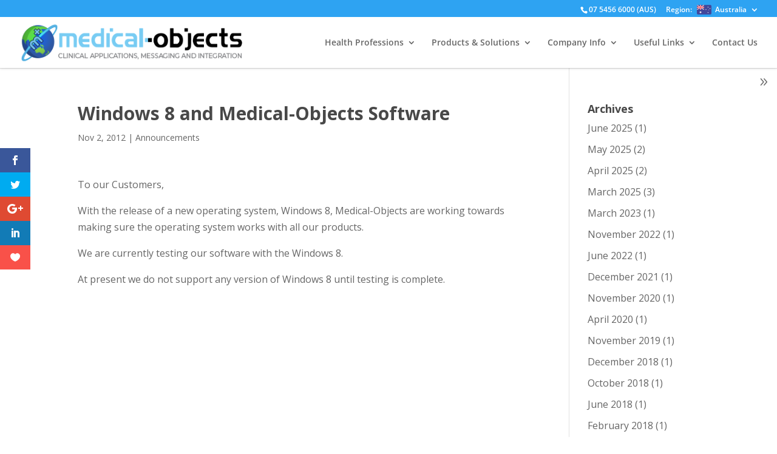

--- FILE ---
content_type: text/html; charset=utf-8
request_url: https://www.google.com/recaptcha/api2/anchor?ar=1&k=6LdiZ3oaAAAAAM1TqC_iKDQXvYY4Hery7upCAfME&co=aHR0cHM6Ly93d3cubWVkaWNhbG9iamVjdHMuY29tOjQ0Mw..&hl=en&v=PoyoqOPhxBO7pBk68S4YbpHZ&size=invisible&anchor-ms=20000&execute-ms=30000&cb=cag94lamn8hh
body_size: 48723
content:
<!DOCTYPE HTML><html dir="ltr" lang="en"><head><meta http-equiv="Content-Type" content="text/html; charset=UTF-8">
<meta http-equiv="X-UA-Compatible" content="IE=edge">
<title>reCAPTCHA</title>
<style type="text/css">
/* cyrillic-ext */
@font-face {
  font-family: 'Roboto';
  font-style: normal;
  font-weight: 400;
  font-stretch: 100%;
  src: url(//fonts.gstatic.com/s/roboto/v48/KFO7CnqEu92Fr1ME7kSn66aGLdTylUAMa3GUBHMdazTgWw.woff2) format('woff2');
  unicode-range: U+0460-052F, U+1C80-1C8A, U+20B4, U+2DE0-2DFF, U+A640-A69F, U+FE2E-FE2F;
}
/* cyrillic */
@font-face {
  font-family: 'Roboto';
  font-style: normal;
  font-weight: 400;
  font-stretch: 100%;
  src: url(//fonts.gstatic.com/s/roboto/v48/KFO7CnqEu92Fr1ME7kSn66aGLdTylUAMa3iUBHMdazTgWw.woff2) format('woff2');
  unicode-range: U+0301, U+0400-045F, U+0490-0491, U+04B0-04B1, U+2116;
}
/* greek-ext */
@font-face {
  font-family: 'Roboto';
  font-style: normal;
  font-weight: 400;
  font-stretch: 100%;
  src: url(//fonts.gstatic.com/s/roboto/v48/KFO7CnqEu92Fr1ME7kSn66aGLdTylUAMa3CUBHMdazTgWw.woff2) format('woff2');
  unicode-range: U+1F00-1FFF;
}
/* greek */
@font-face {
  font-family: 'Roboto';
  font-style: normal;
  font-weight: 400;
  font-stretch: 100%;
  src: url(//fonts.gstatic.com/s/roboto/v48/KFO7CnqEu92Fr1ME7kSn66aGLdTylUAMa3-UBHMdazTgWw.woff2) format('woff2');
  unicode-range: U+0370-0377, U+037A-037F, U+0384-038A, U+038C, U+038E-03A1, U+03A3-03FF;
}
/* math */
@font-face {
  font-family: 'Roboto';
  font-style: normal;
  font-weight: 400;
  font-stretch: 100%;
  src: url(//fonts.gstatic.com/s/roboto/v48/KFO7CnqEu92Fr1ME7kSn66aGLdTylUAMawCUBHMdazTgWw.woff2) format('woff2');
  unicode-range: U+0302-0303, U+0305, U+0307-0308, U+0310, U+0312, U+0315, U+031A, U+0326-0327, U+032C, U+032F-0330, U+0332-0333, U+0338, U+033A, U+0346, U+034D, U+0391-03A1, U+03A3-03A9, U+03B1-03C9, U+03D1, U+03D5-03D6, U+03F0-03F1, U+03F4-03F5, U+2016-2017, U+2034-2038, U+203C, U+2040, U+2043, U+2047, U+2050, U+2057, U+205F, U+2070-2071, U+2074-208E, U+2090-209C, U+20D0-20DC, U+20E1, U+20E5-20EF, U+2100-2112, U+2114-2115, U+2117-2121, U+2123-214F, U+2190, U+2192, U+2194-21AE, U+21B0-21E5, U+21F1-21F2, U+21F4-2211, U+2213-2214, U+2216-22FF, U+2308-230B, U+2310, U+2319, U+231C-2321, U+2336-237A, U+237C, U+2395, U+239B-23B7, U+23D0, U+23DC-23E1, U+2474-2475, U+25AF, U+25B3, U+25B7, U+25BD, U+25C1, U+25CA, U+25CC, U+25FB, U+266D-266F, U+27C0-27FF, U+2900-2AFF, U+2B0E-2B11, U+2B30-2B4C, U+2BFE, U+3030, U+FF5B, U+FF5D, U+1D400-1D7FF, U+1EE00-1EEFF;
}
/* symbols */
@font-face {
  font-family: 'Roboto';
  font-style: normal;
  font-weight: 400;
  font-stretch: 100%;
  src: url(//fonts.gstatic.com/s/roboto/v48/KFO7CnqEu92Fr1ME7kSn66aGLdTylUAMaxKUBHMdazTgWw.woff2) format('woff2');
  unicode-range: U+0001-000C, U+000E-001F, U+007F-009F, U+20DD-20E0, U+20E2-20E4, U+2150-218F, U+2190, U+2192, U+2194-2199, U+21AF, U+21E6-21F0, U+21F3, U+2218-2219, U+2299, U+22C4-22C6, U+2300-243F, U+2440-244A, U+2460-24FF, U+25A0-27BF, U+2800-28FF, U+2921-2922, U+2981, U+29BF, U+29EB, U+2B00-2BFF, U+4DC0-4DFF, U+FFF9-FFFB, U+10140-1018E, U+10190-1019C, U+101A0, U+101D0-101FD, U+102E0-102FB, U+10E60-10E7E, U+1D2C0-1D2D3, U+1D2E0-1D37F, U+1F000-1F0FF, U+1F100-1F1AD, U+1F1E6-1F1FF, U+1F30D-1F30F, U+1F315, U+1F31C, U+1F31E, U+1F320-1F32C, U+1F336, U+1F378, U+1F37D, U+1F382, U+1F393-1F39F, U+1F3A7-1F3A8, U+1F3AC-1F3AF, U+1F3C2, U+1F3C4-1F3C6, U+1F3CA-1F3CE, U+1F3D4-1F3E0, U+1F3ED, U+1F3F1-1F3F3, U+1F3F5-1F3F7, U+1F408, U+1F415, U+1F41F, U+1F426, U+1F43F, U+1F441-1F442, U+1F444, U+1F446-1F449, U+1F44C-1F44E, U+1F453, U+1F46A, U+1F47D, U+1F4A3, U+1F4B0, U+1F4B3, U+1F4B9, U+1F4BB, U+1F4BF, U+1F4C8-1F4CB, U+1F4D6, U+1F4DA, U+1F4DF, U+1F4E3-1F4E6, U+1F4EA-1F4ED, U+1F4F7, U+1F4F9-1F4FB, U+1F4FD-1F4FE, U+1F503, U+1F507-1F50B, U+1F50D, U+1F512-1F513, U+1F53E-1F54A, U+1F54F-1F5FA, U+1F610, U+1F650-1F67F, U+1F687, U+1F68D, U+1F691, U+1F694, U+1F698, U+1F6AD, U+1F6B2, U+1F6B9-1F6BA, U+1F6BC, U+1F6C6-1F6CF, U+1F6D3-1F6D7, U+1F6E0-1F6EA, U+1F6F0-1F6F3, U+1F6F7-1F6FC, U+1F700-1F7FF, U+1F800-1F80B, U+1F810-1F847, U+1F850-1F859, U+1F860-1F887, U+1F890-1F8AD, U+1F8B0-1F8BB, U+1F8C0-1F8C1, U+1F900-1F90B, U+1F93B, U+1F946, U+1F984, U+1F996, U+1F9E9, U+1FA00-1FA6F, U+1FA70-1FA7C, U+1FA80-1FA89, U+1FA8F-1FAC6, U+1FACE-1FADC, U+1FADF-1FAE9, U+1FAF0-1FAF8, U+1FB00-1FBFF;
}
/* vietnamese */
@font-face {
  font-family: 'Roboto';
  font-style: normal;
  font-weight: 400;
  font-stretch: 100%;
  src: url(//fonts.gstatic.com/s/roboto/v48/KFO7CnqEu92Fr1ME7kSn66aGLdTylUAMa3OUBHMdazTgWw.woff2) format('woff2');
  unicode-range: U+0102-0103, U+0110-0111, U+0128-0129, U+0168-0169, U+01A0-01A1, U+01AF-01B0, U+0300-0301, U+0303-0304, U+0308-0309, U+0323, U+0329, U+1EA0-1EF9, U+20AB;
}
/* latin-ext */
@font-face {
  font-family: 'Roboto';
  font-style: normal;
  font-weight: 400;
  font-stretch: 100%;
  src: url(//fonts.gstatic.com/s/roboto/v48/KFO7CnqEu92Fr1ME7kSn66aGLdTylUAMa3KUBHMdazTgWw.woff2) format('woff2');
  unicode-range: U+0100-02BA, U+02BD-02C5, U+02C7-02CC, U+02CE-02D7, U+02DD-02FF, U+0304, U+0308, U+0329, U+1D00-1DBF, U+1E00-1E9F, U+1EF2-1EFF, U+2020, U+20A0-20AB, U+20AD-20C0, U+2113, U+2C60-2C7F, U+A720-A7FF;
}
/* latin */
@font-face {
  font-family: 'Roboto';
  font-style: normal;
  font-weight: 400;
  font-stretch: 100%;
  src: url(//fonts.gstatic.com/s/roboto/v48/KFO7CnqEu92Fr1ME7kSn66aGLdTylUAMa3yUBHMdazQ.woff2) format('woff2');
  unicode-range: U+0000-00FF, U+0131, U+0152-0153, U+02BB-02BC, U+02C6, U+02DA, U+02DC, U+0304, U+0308, U+0329, U+2000-206F, U+20AC, U+2122, U+2191, U+2193, U+2212, U+2215, U+FEFF, U+FFFD;
}
/* cyrillic-ext */
@font-face {
  font-family: 'Roboto';
  font-style: normal;
  font-weight: 500;
  font-stretch: 100%;
  src: url(//fonts.gstatic.com/s/roboto/v48/KFO7CnqEu92Fr1ME7kSn66aGLdTylUAMa3GUBHMdazTgWw.woff2) format('woff2');
  unicode-range: U+0460-052F, U+1C80-1C8A, U+20B4, U+2DE0-2DFF, U+A640-A69F, U+FE2E-FE2F;
}
/* cyrillic */
@font-face {
  font-family: 'Roboto';
  font-style: normal;
  font-weight: 500;
  font-stretch: 100%;
  src: url(//fonts.gstatic.com/s/roboto/v48/KFO7CnqEu92Fr1ME7kSn66aGLdTylUAMa3iUBHMdazTgWw.woff2) format('woff2');
  unicode-range: U+0301, U+0400-045F, U+0490-0491, U+04B0-04B1, U+2116;
}
/* greek-ext */
@font-face {
  font-family: 'Roboto';
  font-style: normal;
  font-weight: 500;
  font-stretch: 100%;
  src: url(//fonts.gstatic.com/s/roboto/v48/KFO7CnqEu92Fr1ME7kSn66aGLdTylUAMa3CUBHMdazTgWw.woff2) format('woff2');
  unicode-range: U+1F00-1FFF;
}
/* greek */
@font-face {
  font-family: 'Roboto';
  font-style: normal;
  font-weight: 500;
  font-stretch: 100%;
  src: url(//fonts.gstatic.com/s/roboto/v48/KFO7CnqEu92Fr1ME7kSn66aGLdTylUAMa3-UBHMdazTgWw.woff2) format('woff2');
  unicode-range: U+0370-0377, U+037A-037F, U+0384-038A, U+038C, U+038E-03A1, U+03A3-03FF;
}
/* math */
@font-face {
  font-family: 'Roboto';
  font-style: normal;
  font-weight: 500;
  font-stretch: 100%;
  src: url(//fonts.gstatic.com/s/roboto/v48/KFO7CnqEu92Fr1ME7kSn66aGLdTylUAMawCUBHMdazTgWw.woff2) format('woff2');
  unicode-range: U+0302-0303, U+0305, U+0307-0308, U+0310, U+0312, U+0315, U+031A, U+0326-0327, U+032C, U+032F-0330, U+0332-0333, U+0338, U+033A, U+0346, U+034D, U+0391-03A1, U+03A3-03A9, U+03B1-03C9, U+03D1, U+03D5-03D6, U+03F0-03F1, U+03F4-03F5, U+2016-2017, U+2034-2038, U+203C, U+2040, U+2043, U+2047, U+2050, U+2057, U+205F, U+2070-2071, U+2074-208E, U+2090-209C, U+20D0-20DC, U+20E1, U+20E5-20EF, U+2100-2112, U+2114-2115, U+2117-2121, U+2123-214F, U+2190, U+2192, U+2194-21AE, U+21B0-21E5, U+21F1-21F2, U+21F4-2211, U+2213-2214, U+2216-22FF, U+2308-230B, U+2310, U+2319, U+231C-2321, U+2336-237A, U+237C, U+2395, U+239B-23B7, U+23D0, U+23DC-23E1, U+2474-2475, U+25AF, U+25B3, U+25B7, U+25BD, U+25C1, U+25CA, U+25CC, U+25FB, U+266D-266F, U+27C0-27FF, U+2900-2AFF, U+2B0E-2B11, U+2B30-2B4C, U+2BFE, U+3030, U+FF5B, U+FF5D, U+1D400-1D7FF, U+1EE00-1EEFF;
}
/* symbols */
@font-face {
  font-family: 'Roboto';
  font-style: normal;
  font-weight: 500;
  font-stretch: 100%;
  src: url(//fonts.gstatic.com/s/roboto/v48/KFO7CnqEu92Fr1ME7kSn66aGLdTylUAMaxKUBHMdazTgWw.woff2) format('woff2');
  unicode-range: U+0001-000C, U+000E-001F, U+007F-009F, U+20DD-20E0, U+20E2-20E4, U+2150-218F, U+2190, U+2192, U+2194-2199, U+21AF, U+21E6-21F0, U+21F3, U+2218-2219, U+2299, U+22C4-22C6, U+2300-243F, U+2440-244A, U+2460-24FF, U+25A0-27BF, U+2800-28FF, U+2921-2922, U+2981, U+29BF, U+29EB, U+2B00-2BFF, U+4DC0-4DFF, U+FFF9-FFFB, U+10140-1018E, U+10190-1019C, U+101A0, U+101D0-101FD, U+102E0-102FB, U+10E60-10E7E, U+1D2C0-1D2D3, U+1D2E0-1D37F, U+1F000-1F0FF, U+1F100-1F1AD, U+1F1E6-1F1FF, U+1F30D-1F30F, U+1F315, U+1F31C, U+1F31E, U+1F320-1F32C, U+1F336, U+1F378, U+1F37D, U+1F382, U+1F393-1F39F, U+1F3A7-1F3A8, U+1F3AC-1F3AF, U+1F3C2, U+1F3C4-1F3C6, U+1F3CA-1F3CE, U+1F3D4-1F3E0, U+1F3ED, U+1F3F1-1F3F3, U+1F3F5-1F3F7, U+1F408, U+1F415, U+1F41F, U+1F426, U+1F43F, U+1F441-1F442, U+1F444, U+1F446-1F449, U+1F44C-1F44E, U+1F453, U+1F46A, U+1F47D, U+1F4A3, U+1F4B0, U+1F4B3, U+1F4B9, U+1F4BB, U+1F4BF, U+1F4C8-1F4CB, U+1F4D6, U+1F4DA, U+1F4DF, U+1F4E3-1F4E6, U+1F4EA-1F4ED, U+1F4F7, U+1F4F9-1F4FB, U+1F4FD-1F4FE, U+1F503, U+1F507-1F50B, U+1F50D, U+1F512-1F513, U+1F53E-1F54A, U+1F54F-1F5FA, U+1F610, U+1F650-1F67F, U+1F687, U+1F68D, U+1F691, U+1F694, U+1F698, U+1F6AD, U+1F6B2, U+1F6B9-1F6BA, U+1F6BC, U+1F6C6-1F6CF, U+1F6D3-1F6D7, U+1F6E0-1F6EA, U+1F6F0-1F6F3, U+1F6F7-1F6FC, U+1F700-1F7FF, U+1F800-1F80B, U+1F810-1F847, U+1F850-1F859, U+1F860-1F887, U+1F890-1F8AD, U+1F8B0-1F8BB, U+1F8C0-1F8C1, U+1F900-1F90B, U+1F93B, U+1F946, U+1F984, U+1F996, U+1F9E9, U+1FA00-1FA6F, U+1FA70-1FA7C, U+1FA80-1FA89, U+1FA8F-1FAC6, U+1FACE-1FADC, U+1FADF-1FAE9, U+1FAF0-1FAF8, U+1FB00-1FBFF;
}
/* vietnamese */
@font-face {
  font-family: 'Roboto';
  font-style: normal;
  font-weight: 500;
  font-stretch: 100%;
  src: url(//fonts.gstatic.com/s/roboto/v48/KFO7CnqEu92Fr1ME7kSn66aGLdTylUAMa3OUBHMdazTgWw.woff2) format('woff2');
  unicode-range: U+0102-0103, U+0110-0111, U+0128-0129, U+0168-0169, U+01A0-01A1, U+01AF-01B0, U+0300-0301, U+0303-0304, U+0308-0309, U+0323, U+0329, U+1EA0-1EF9, U+20AB;
}
/* latin-ext */
@font-face {
  font-family: 'Roboto';
  font-style: normal;
  font-weight: 500;
  font-stretch: 100%;
  src: url(//fonts.gstatic.com/s/roboto/v48/KFO7CnqEu92Fr1ME7kSn66aGLdTylUAMa3KUBHMdazTgWw.woff2) format('woff2');
  unicode-range: U+0100-02BA, U+02BD-02C5, U+02C7-02CC, U+02CE-02D7, U+02DD-02FF, U+0304, U+0308, U+0329, U+1D00-1DBF, U+1E00-1E9F, U+1EF2-1EFF, U+2020, U+20A0-20AB, U+20AD-20C0, U+2113, U+2C60-2C7F, U+A720-A7FF;
}
/* latin */
@font-face {
  font-family: 'Roboto';
  font-style: normal;
  font-weight: 500;
  font-stretch: 100%;
  src: url(//fonts.gstatic.com/s/roboto/v48/KFO7CnqEu92Fr1ME7kSn66aGLdTylUAMa3yUBHMdazQ.woff2) format('woff2');
  unicode-range: U+0000-00FF, U+0131, U+0152-0153, U+02BB-02BC, U+02C6, U+02DA, U+02DC, U+0304, U+0308, U+0329, U+2000-206F, U+20AC, U+2122, U+2191, U+2193, U+2212, U+2215, U+FEFF, U+FFFD;
}
/* cyrillic-ext */
@font-face {
  font-family: 'Roboto';
  font-style: normal;
  font-weight: 900;
  font-stretch: 100%;
  src: url(//fonts.gstatic.com/s/roboto/v48/KFO7CnqEu92Fr1ME7kSn66aGLdTylUAMa3GUBHMdazTgWw.woff2) format('woff2');
  unicode-range: U+0460-052F, U+1C80-1C8A, U+20B4, U+2DE0-2DFF, U+A640-A69F, U+FE2E-FE2F;
}
/* cyrillic */
@font-face {
  font-family: 'Roboto';
  font-style: normal;
  font-weight: 900;
  font-stretch: 100%;
  src: url(//fonts.gstatic.com/s/roboto/v48/KFO7CnqEu92Fr1ME7kSn66aGLdTylUAMa3iUBHMdazTgWw.woff2) format('woff2');
  unicode-range: U+0301, U+0400-045F, U+0490-0491, U+04B0-04B1, U+2116;
}
/* greek-ext */
@font-face {
  font-family: 'Roboto';
  font-style: normal;
  font-weight: 900;
  font-stretch: 100%;
  src: url(//fonts.gstatic.com/s/roboto/v48/KFO7CnqEu92Fr1ME7kSn66aGLdTylUAMa3CUBHMdazTgWw.woff2) format('woff2');
  unicode-range: U+1F00-1FFF;
}
/* greek */
@font-face {
  font-family: 'Roboto';
  font-style: normal;
  font-weight: 900;
  font-stretch: 100%;
  src: url(//fonts.gstatic.com/s/roboto/v48/KFO7CnqEu92Fr1ME7kSn66aGLdTylUAMa3-UBHMdazTgWw.woff2) format('woff2');
  unicode-range: U+0370-0377, U+037A-037F, U+0384-038A, U+038C, U+038E-03A1, U+03A3-03FF;
}
/* math */
@font-face {
  font-family: 'Roboto';
  font-style: normal;
  font-weight: 900;
  font-stretch: 100%;
  src: url(//fonts.gstatic.com/s/roboto/v48/KFO7CnqEu92Fr1ME7kSn66aGLdTylUAMawCUBHMdazTgWw.woff2) format('woff2');
  unicode-range: U+0302-0303, U+0305, U+0307-0308, U+0310, U+0312, U+0315, U+031A, U+0326-0327, U+032C, U+032F-0330, U+0332-0333, U+0338, U+033A, U+0346, U+034D, U+0391-03A1, U+03A3-03A9, U+03B1-03C9, U+03D1, U+03D5-03D6, U+03F0-03F1, U+03F4-03F5, U+2016-2017, U+2034-2038, U+203C, U+2040, U+2043, U+2047, U+2050, U+2057, U+205F, U+2070-2071, U+2074-208E, U+2090-209C, U+20D0-20DC, U+20E1, U+20E5-20EF, U+2100-2112, U+2114-2115, U+2117-2121, U+2123-214F, U+2190, U+2192, U+2194-21AE, U+21B0-21E5, U+21F1-21F2, U+21F4-2211, U+2213-2214, U+2216-22FF, U+2308-230B, U+2310, U+2319, U+231C-2321, U+2336-237A, U+237C, U+2395, U+239B-23B7, U+23D0, U+23DC-23E1, U+2474-2475, U+25AF, U+25B3, U+25B7, U+25BD, U+25C1, U+25CA, U+25CC, U+25FB, U+266D-266F, U+27C0-27FF, U+2900-2AFF, U+2B0E-2B11, U+2B30-2B4C, U+2BFE, U+3030, U+FF5B, U+FF5D, U+1D400-1D7FF, U+1EE00-1EEFF;
}
/* symbols */
@font-face {
  font-family: 'Roboto';
  font-style: normal;
  font-weight: 900;
  font-stretch: 100%;
  src: url(//fonts.gstatic.com/s/roboto/v48/KFO7CnqEu92Fr1ME7kSn66aGLdTylUAMaxKUBHMdazTgWw.woff2) format('woff2');
  unicode-range: U+0001-000C, U+000E-001F, U+007F-009F, U+20DD-20E0, U+20E2-20E4, U+2150-218F, U+2190, U+2192, U+2194-2199, U+21AF, U+21E6-21F0, U+21F3, U+2218-2219, U+2299, U+22C4-22C6, U+2300-243F, U+2440-244A, U+2460-24FF, U+25A0-27BF, U+2800-28FF, U+2921-2922, U+2981, U+29BF, U+29EB, U+2B00-2BFF, U+4DC0-4DFF, U+FFF9-FFFB, U+10140-1018E, U+10190-1019C, U+101A0, U+101D0-101FD, U+102E0-102FB, U+10E60-10E7E, U+1D2C0-1D2D3, U+1D2E0-1D37F, U+1F000-1F0FF, U+1F100-1F1AD, U+1F1E6-1F1FF, U+1F30D-1F30F, U+1F315, U+1F31C, U+1F31E, U+1F320-1F32C, U+1F336, U+1F378, U+1F37D, U+1F382, U+1F393-1F39F, U+1F3A7-1F3A8, U+1F3AC-1F3AF, U+1F3C2, U+1F3C4-1F3C6, U+1F3CA-1F3CE, U+1F3D4-1F3E0, U+1F3ED, U+1F3F1-1F3F3, U+1F3F5-1F3F7, U+1F408, U+1F415, U+1F41F, U+1F426, U+1F43F, U+1F441-1F442, U+1F444, U+1F446-1F449, U+1F44C-1F44E, U+1F453, U+1F46A, U+1F47D, U+1F4A3, U+1F4B0, U+1F4B3, U+1F4B9, U+1F4BB, U+1F4BF, U+1F4C8-1F4CB, U+1F4D6, U+1F4DA, U+1F4DF, U+1F4E3-1F4E6, U+1F4EA-1F4ED, U+1F4F7, U+1F4F9-1F4FB, U+1F4FD-1F4FE, U+1F503, U+1F507-1F50B, U+1F50D, U+1F512-1F513, U+1F53E-1F54A, U+1F54F-1F5FA, U+1F610, U+1F650-1F67F, U+1F687, U+1F68D, U+1F691, U+1F694, U+1F698, U+1F6AD, U+1F6B2, U+1F6B9-1F6BA, U+1F6BC, U+1F6C6-1F6CF, U+1F6D3-1F6D7, U+1F6E0-1F6EA, U+1F6F0-1F6F3, U+1F6F7-1F6FC, U+1F700-1F7FF, U+1F800-1F80B, U+1F810-1F847, U+1F850-1F859, U+1F860-1F887, U+1F890-1F8AD, U+1F8B0-1F8BB, U+1F8C0-1F8C1, U+1F900-1F90B, U+1F93B, U+1F946, U+1F984, U+1F996, U+1F9E9, U+1FA00-1FA6F, U+1FA70-1FA7C, U+1FA80-1FA89, U+1FA8F-1FAC6, U+1FACE-1FADC, U+1FADF-1FAE9, U+1FAF0-1FAF8, U+1FB00-1FBFF;
}
/* vietnamese */
@font-face {
  font-family: 'Roboto';
  font-style: normal;
  font-weight: 900;
  font-stretch: 100%;
  src: url(//fonts.gstatic.com/s/roboto/v48/KFO7CnqEu92Fr1ME7kSn66aGLdTylUAMa3OUBHMdazTgWw.woff2) format('woff2');
  unicode-range: U+0102-0103, U+0110-0111, U+0128-0129, U+0168-0169, U+01A0-01A1, U+01AF-01B0, U+0300-0301, U+0303-0304, U+0308-0309, U+0323, U+0329, U+1EA0-1EF9, U+20AB;
}
/* latin-ext */
@font-face {
  font-family: 'Roboto';
  font-style: normal;
  font-weight: 900;
  font-stretch: 100%;
  src: url(//fonts.gstatic.com/s/roboto/v48/KFO7CnqEu92Fr1ME7kSn66aGLdTylUAMa3KUBHMdazTgWw.woff2) format('woff2');
  unicode-range: U+0100-02BA, U+02BD-02C5, U+02C7-02CC, U+02CE-02D7, U+02DD-02FF, U+0304, U+0308, U+0329, U+1D00-1DBF, U+1E00-1E9F, U+1EF2-1EFF, U+2020, U+20A0-20AB, U+20AD-20C0, U+2113, U+2C60-2C7F, U+A720-A7FF;
}
/* latin */
@font-face {
  font-family: 'Roboto';
  font-style: normal;
  font-weight: 900;
  font-stretch: 100%;
  src: url(//fonts.gstatic.com/s/roboto/v48/KFO7CnqEu92Fr1ME7kSn66aGLdTylUAMa3yUBHMdazQ.woff2) format('woff2');
  unicode-range: U+0000-00FF, U+0131, U+0152-0153, U+02BB-02BC, U+02C6, U+02DA, U+02DC, U+0304, U+0308, U+0329, U+2000-206F, U+20AC, U+2122, U+2191, U+2193, U+2212, U+2215, U+FEFF, U+FFFD;
}

</style>
<link rel="stylesheet" type="text/css" href="https://www.gstatic.com/recaptcha/releases/PoyoqOPhxBO7pBk68S4YbpHZ/styles__ltr.css">
<script nonce="VLNvxIQX_otrHf7n1kYynw" type="text/javascript">window['__recaptcha_api'] = 'https://www.google.com/recaptcha/api2/';</script>
<script type="text/javascript" src="https://www.gstatic.com/recaptcha/releases/PoyoqOPhxBO7pBk68S4YbpHZ/recaptcha__en.js" nonce="VLNvxIQX_otrHf7n1kYynw">
      
    </script></head>
<body><div id="rc-anchor-alert" class="rc-anchor-alert"></div>
<input type="hidden" id="recaptcha-token" value="[base64]">
<script type="text/javascript" nonce="VLNvxIQX_otrHf7n1kYynw">
      recaptcha.anchor.Main.init("[\x22ainput\x22,[\x22bgdata\x22,\x22\x22,\[base64]/[base64]/[base64]/[base64]/[base64]/[base64]/KGcoTywyNTMsTy5PKSxVRyhPLEMpKTpnKE8sMjUzLEMpLE8pKSxsKSksTykpfSxieT1mdW5jdGlvbihDLE8sdSxsKXtmb3IobD0odT1SKEMpLDApO08+MDtPLS0pbD1sPDw4fFooQyk7ZyhDLHUsbCl9LFVHPWZ1bmN0aW9uKEMsTyl7Qy5pLmxlbmd0aD4xMDQ/[base64]/[base64]/[base64]/[base64]/[base64]/[base64]/[base64]\\u003d\x22,\[base64]\x22,\[base64]/CkV8TDMOqWWDDslLCm8Kwwo3ClsK9Z3YzwpXDi8K8wowsw5otw7nDmRbCpsKsw7dnw5Vtw6NQwoZ+DsK1CUTDnsOswrLDtsO5AMKdw7DDg0USfMOpSW/Dr1hMR8KJA8Odw6ZUe2JLwocGwpTCj8OqfX/DrMKSPcOsHMOIw6nCuTJ/aMKlwqpiIHPCtDfCqRrDrcKVwrt+Gm7CgMKgwqzDvhNlYsOSw4rDusKFSE3DocORwr4xGnF1w68Gw7HDicOoCcOWw5zCo8K5w4MWw49VwqUAw6jDh8K3RcOsbETCm8KkblQtAFrCoChQVznCpMKsYsOpwqw8w5Frw5x5w6fCtcKdwptOw6/[base64]/[base64]/DqMO+ScO+woQ9FMKNPWDCjsOQw4PChUHCgShVw5LCmcOOw78ucU1mF8K6PRnCnyXChFUiwoPDk8Onw7HDvRjDtxBlOBVtRsKRwrsdDsOfw61/woxNOcK4wqvDlsO/[base64]/JsOiw7PDolF8bABAw47DusK9wrPDq3jDkmzDk3HCm3rCgznDr3Q/wpIRRg/CgMKuw7nCoMOwwrFZGR7CvcK8wonDvm9pCMK0w4bCl2dWwpdnBFJxwqc/[base64]/w55KwooMw5vCoh3DlGNERV5mF8KMwqU/T8O/w4LDs2DDrMOnw5NIesO/dnPCvsKbLRwwCiMOwqB2wrVddWXDncOHJ37DrMKFcwQEwr0wKcOswrjDlQTCm2TDiiPCqcOcw5rCkMOHacODbE3DsS1Vw4ZMbMKhw7gww7EWD8OCAj7DjsKRZsOYw4zDqsK7fVIZE8OhwofDgWguwr/[base64]/[base64]/CiBDCpsOxwpbDt1TCrwgdJ2vDvAYZIMKVwqfCtD3Dp8OAHg7CiTFmDXF0c8KLQWXCl8Obwp5EwpcOw55+PMKGwqrDr8ODwoTDum7Cl20HDsKCOMOTL3fCo8OFRQ0NUsOfdk92Fx/DpsOdwpXDr1/DrcKnw4ciw6U1w6ALwpk9Y3bCisOzKsKyKcOWPMKpTsKhwrUIw5x8Whk7Y2caw7/CnGDDomp5wqfChcOLQAgvACXDi8K+HAlXEcKzAirCgcK7NTwDwoBRwrvCvsOubEPDmCrDscKmw7fCp8O8EUrCsn/CvzzDhcOxJwHDnB8Feg/CmzERw7rDocOrXwrDgD0lwoDCp8Ktw4XCtsKRSVdlfgs2B8KkwpdzfcOeBGE7w5I/[base64]/[base64]/w4fDhMOMGH85w6HDk1DDvcK9w4XDqB3CnGQmw7p/wpgdCMKEwp7DoFYnw5DDnnjDgsKLKMOqw606N8K2XiR4V8K5w4Jqwp3Dvz3DoMOIw6XDt8KRwownw6fDhAvDgMKcbMO2wpbCs8OWw4fCiTbCnUxsdE/[base64]/DlcKFHGDDozTCnh4hZcKdw5nCrijCg0vCkxDDqhLDimTDpUd1AWbDnMKUC8OUw57DhMOadns9wo3DlMOEwpoqVRgKbMKJwoJUKsO+w7V0w7/Cg8K8W14NwqPDvAlQw6bDv31Two0VwrFNdn/ChcO8w7rCp8KhQyrDoH3ChcKSNcOewqtJeD7Do3/DoFIBF8O3w4dSTMObHwrDgwHDrDcSw6xuKknClcKswrE0wq7DkE3DjDpVOF5lNMOhBjFfw6o4F8Ocw4g/wpVpDk01w7QAw5jDnMO/M8OZwrbCoxTDl2MAQFvDscKMei5Lw7fCqibCgMKhw4MJbRvDhcOwLE/CmsOXOlQNXcK2d8O8w4Bua0nDs8Oww5rDoC3DqsObMcKAdsKDfcO+cAMnE8K1wovDsUp0wrUwHBLDnUzDtBjCisOfIygkw6/DpcOCwpzCoMOHw78Wwqgsw5svw5l2wqw6wrvDisKvwrA1wohCVGrCm8Kxwrgbwq93w7hGP8KxKMK+w6XDisO5w6MhN1zDrcOzw7zCh1LDvcK8w4jCj8OnwpoKU8OrV8KAW8O7UMKDwpc3KsO4bhx4w7TDpRAvw60Yw7nDszLDtcOFe8O6HzvDtsKjw6rDjBV6wr0/cDR8w4oFUMKBYcOiwodjfFxmwr8bIQjCuRBSTcO7CDIIW8KXw7fChAJlbMOyVMKqQMOOcz/CrX/[base64]/ClMOdcjpwbXvDqcOFwoN1w5HDpcOkOVEHw4VMWsOjC8OmZhXCtDM3w74Bw77DncKEEcO4eyEJw4/Clm9Dw7/DhsOew4/[base64]/CucOSw57Dpw4dRE3CmcK6wprDuXklwrXDjMOCwrYMwq/DnsKRwrnCncKyZBYWwo3ChRvDlg4hwqnCpcK5woYXDsKGw4wCCcKNw7AgHsK1w6PCsMOoT8OSI8KCw7HCpX/Dp8Kjw5QoWsOQOsOse8Ojw67Dp8OxNMOtKSLDojoEw5hzw7LCosORP8O7AsOBKMOUD10tdyDDphDCpsKhJzMdw7J0w5/ClhAmLFHClSUqJcOcDcKqworDl8Ofw4PDtznCg0rCiXNsw6rDtXXChMOOw57CgR3DkMOjwqpXw7dsw6UTw6owaAHCmTHDgFQXw7TCriZ7JcOMwqQ/[base64]/[base64]/Dk2/[base64]/DuXPDjMKFwoDDjHVaGTjDp8OCwr0iw5bCscOqw7bDonLCvTAqFmEPBsOmwoZ0e8Onw7vCtMKAQsKPQsK5wos/[base64]/DkMKWNh7DusKyEx3CtcOvdcK9SDTDksKDw6fCj3knNMOcw6rDugE7w7twwrnCiiU6w4Fiai8rL8OdwqoAw5YEw69oBgJ7wrxtwpJsF38MN8K3w6zDij4dw6JqSEsaZHvCv8Oww61wdcO+EMO1KMO6FMK9wq/Dlw0Nw5nCk8K3M8KFw6NjBMO4TTRzCAliwrpswrZ4F8K4DHrDiV87bsONw6zDjsKNw658MgzDusKsVUh+dMK+wqbDtMO0w6bCm8OXw5bDt8Kbw6HDhklHYMOtw4g6dTo7w6HDsgDDvsKdw7TCocOtasKRw7/Cl8KHw57DjhlCwqN0acOdwrAlwrRHwoLCr8KiEGbDlXfCnitOwrgkEMOWwrbDvcK+fcOWw5jCkcKaw4AVEC3DvcKnwpvCrcKNYn3DpUd7w5LCvQh5w7fDlXnCkmcEZXAkA8OLLlU+BUPDo3/DrsO/wq/CicKEDEHCk3zCsRA5DhPCjMOIw79Rw7p3wotawqZZRR7Ct1jDkcO/V8OPecKOazkEwrjCn3cFw6HCp2nDpMOtecOkfynCjMODwr7DvMKnw7ggwpbChMOjwr/Clk48w6pcFC7DrcOJw4rCtcKuRAgAHBAdwrECUcKDwpdbLsOTwrbDisOAwpfDrsKWw7BJw57Du8OOw6RIwpNwwqvCl0omRMK5f2EzwqbDvMOqwq5Gw4h5w7TDunosX8KjCsOyI1osIyFrOFkvRE/[base64]/[base64]/DiDzDgMKDCDkqbMOcFMK+W2l/[base64]/CuMKLX8Oew7/DocKuwqHDqkQ4AMOIwqjDkcKaw4MEPxgFcsO3w7LDiV5Twrpjw6LDkER7wr/Dt2LClsK5w5fDoMOawrrCtcK1fsKJCcO1WcOOw5oCwohWw4Bfw5/CtsOfw4EJa8KIGzTCnzjCkEbDh8KNwqTDum/[base64]/b03CpQ3ChcOXwpw8esOewr9SZsOTwoDChMKCw5vDiMKtwrtaw7QoesOhw44Hwr3CrGUbF8OZwrPCsDhrw6rCnMKEOVQZw7xUw6TCpsKVwpULfMKMwrcdwofDsMOeFsKVEsOxw4o2PRbCvcKow5pCLQ/Cnm3DsgUMw4bDsVEMwofDgMOIbsKbHiZBwoXDvsKmf0jDosKCe2XDjxfDtTPDswE7XMOJAMKUSsOAw4E/w7kNwozDrMKtwqjCsxbCrMOtwqQ5w6fDhUPDt2ROOTsdGibCvcKfwoUeJcOMwpl/woIiwq4lXcKSw4HCksK0bh9TCcOMwpUbw7zDnSZkFsObQH3CucOZLcKiU8Ozw7hvw65ncsObP8K5MMKPw6fDucKtw6/CrsOkOjvCpsO2woA8w6rDgUwZwp1Nwq7Drz0RwozDo04jwp3Ct8KxChFgPsKCw7NIG17DqRPDssKJwqIxwrnCvVfDsMKzw5ELQSsiwrUlw5bCrsKZXcO/[base64]/CkgrDp8KkcGnClA9lAMO0woIBwonCm8KJIw7DuCIkGcOWJ8KjSSsRw74hNMKIJsOUZcO8wo1QwppaaMOQw4QHKRRawoR3UsKMwqtXw7hDw6LCrwJGR8OEwo8iw7ETw63ChMOHwo7ChMOSV8KaGDkTw61+RcO6w7/[base64]/aRXDmTUlBcOfwoPDh17CjzpwcsKqBGLCqnfDhcKxWMOWwpDDtGsvEMOFMMKKwqIuwr3Cp1PDtzxkw57Dv8KbDcOuJsO/wot8wp91XMOgNRAkw48VBjHDlsKUw4AMQMKpwpzDngRgD8Oqw7fDkMOlw7nDiHAMWMKMI8KLw7YkYE1Iw64ZwqDDosKQwp4gUhvCrw/DpsKsw61bw6kBwoXCkH10P8OrSi1Bw73DiWzDj8O5w4N2wpjCl8KxOhpXOcOgw5jDjsOqDcOlw6I4w58pw5UeEsOww67DncOZwo7DmMKzwoU+D8K3bmTCswJRwpU9w4lxA8K/CidCHQjCgsKmRxgJEWBnw7ImwqLCpGjCnFE9wqomL8KMdMOUwoxndcOwKH8xw5zCkMO1eMObwqHCvX1/[base64]/wr1zw6AWPjHDpcOvw44/X3zCtjHCq1ZXN8Ksw53DsUkcw5zCj8OSZ0Udw67Dr8OjD2LCsk4mw69CacKiccKaw6rDtlPDrMKgwo7DusK/w7hYdMOTwozClBAzw4rDt8O7IS/CnRArQRTCklzDvMONw7R3KTfDiW7Cq8O1wpQAw53DgX/DjhEEwpTCvgLCvsONH0UDGW7DgATDmMOhwprCssKybCnChnbDnsOGcsOhw5/ChSh8w483Y8KjMhByfcOxw40Fwq/DkmdbaMKJXA9Yw5/Dk8KPwobDu8Kawq/CosKzwq0rHMKlwoZswrbCrMKvNh4Sw4TDvsK9w7jClcKWc8OUw5sKEg1Dw4o9w7lYGmcjw7kkKcOQw7kQJkDDlRlGFn7CkcK6wpXDi8Kzw60cbFHCh1bCrTXDi8KANg3CgzrCpcKKw4hCwrXDsMOSRcK/[base64]/DtgfDmcOUw7nCiVNqw5XDpyXDjcKLeMKNwobCukpFw61bMMO+w5diP0PChGFnbcKVwp3DiMOswo/[base64]/Dm8O0w6nDgcO3w64pw45BJMOxw6zDlC/DpEwiw5t8w6RhwqTCv0UuKWRpwodXw4TDtMKed2YEdMOkw6FmHUh7wpF/w4csC1AkwqbCrFHDj2ZAScKgRzzCmMOfEHtSMWPDqcO4wqjCtSdXY8K/w4bDtGJqAArDrVPDkix4wqt4ccKsw5PCn8K9Pw0ww5zClQrChjB6wrEFwoHCrDkTPSk+wo/[base64]/CpVU2wqjClnFIwppLPU7DrkjCv8OfYsODBW5yScK/YcKsO3fDo0zCrMOSIEnDlsOFw7vCixslZsOzdcOvw6YPU8O0w7XDtzEtw7HDhcOLBB/CrhnDosKtwpbDiBjCkxY7DMKXa33DnVnDqcOSw70BPsKdfUtlTMO+w43DhB/DucK/W8O4w7XDrsOYwqZ9XDXCt0TDlAgkw41lwpjDtcKmw5nCm8Kxw7vDpgB7RcK0Y2ohblnDrEcnwobCpVbCrU3CpcOZwoFEw78qCsOAZMOoSsKCw7dHTE3CjcKEw44IGsOAWUPCkcKUwrnCo8OKbRjDoDEhbcKnw6HCr13Cvi/CsjvCq8KLDMOhw5YlIcOfchYrMMOKw4XDi8KtwrBTeHfDssOXw7XCmkDDgQLDhEUmG8OmVsOEwqTDo8OLwrjDlDTDqcKlacKPImLCosK1wqVXR2LDvDjDjsKbZU9YwpBTw4Fxw6VJw4jCncONYcO1w4/DhMOzczwVwqM4w506a8OYKSp6wo18wrDDpsOIfiUFJMOFw6/DtMOiwr7Cqk0hIMOdGMOeQSoXbUjCin4jw7XDtcORwrnDnMKcw4LDncK7wrUvw4/DtxUvwoEhKB0NacKvw47DhgDCpAXCiQ0xw6zCkMOzAV/DpAZhcUvClFLCpEIuw5dpwoTDrcObw5vDr3HDsMKfw6jCsMOMwoRKM8OdXsOdKhVYDlA8HcKlw6d2wrJWwqQqwr83wrRPwq8jwrfClMKFIR5GwoAyWgfDp8OGA8Knw5/CisKRP8OOLiHDuB/CjcKXRhnChsKJw6PDqsKxfcOzZ8OXGcKjQQbDk8OBTAtuw7NxC8Omw5JewqzDncKDEzx7wrJlc8KHZcOgGXzCizPDpMKrBMKFVsO5YsOdVXNvwrd0wr8Ywr9rUsOHwq3ChGLDlsOPw67CksKFw7DDkcKow6vCscOYw5/DghArempUN8KOwrUUIVTCqSHDunPCu8OCCMKcw4szIsKPJ8KraMK9cU9TLcOuLF8oMBvCuHvDuzw2MsOPw7bDkMOew4MIDVzDvkMSwoLDsT/CoHZ4wo7DmcKGEhXCh2PCsMOybE/DgW7Dt8ONaMOMY8KSw6jDusOawrtmw7PCj8O5aCPCqxjCpGXCtAllw7PDomIzHnwlD8OtTcKXw5/CocOYEMKaw4wTIsOVw6LDlsOTw6LCgcKOwr/[base64]/DoMOWUcKJw4bDiBvCmF/CqHcLwozCgi7DvUTCu8OqTQV4wrfCtTLDrw7CjsKaUQ4/[base64]/Cv24JbsKAVBAow5XCgCdJScOLwpXCiHjDkAMRwq5/[base64]/DtcOPbsKDd8KTwp8qw6vDmXDCkcKCKinCpBrCkMOywqZ3NTLCgEVswoZSw60paR/DnMOGw55xDG3CncKiExXDnEQ0wpvCjiXCi2/DpRsuwqvDuRXCvj59DTh1w5zCizjCg8KSbwtrZMORH3rCg8Ojwq/[base64]/[base64]/w77Drht+PCFXc8Kuw4YJw4rCsMO+TsOIwr5fHcKTEsKRcV1Aw7zDogzCqcKQwpnChlTCulLDqm4KZjgPRA4tC8KdwrlswrR5LCc/w7nCoD4fw5LCh3tKw5AAOhXCgEgRw6LClsKkw7NZAnnCizjDm8KCDsKJwrHDgn1iIcK5wr/Dn8K0LWp6wozCrsOKbcOAwo7DjwHDhVM4CsKQwrvDnMKxYcKbwptOw60SFG3DssKkJkF4DzbCtnDDkcKkw5XCgcOBw4TCvcOtZMKEwpjDiRnDglPDgmAHwqTDg8KIbsKZK8K+M00Zwr0dwqYCTj/Djjlbw4bChgvChUZowrTDqDDDhWB4w47DolsAw5I2w6jDoE3CuTIQwofCnmxgTVV7egHDjmB9ScOGWgDDusOmQcOpw4FnC8Kgw5fChsOWw6TDhw3ChC95YB46A08Nw57DuANlXinCgVZBw7PClMKjw7c3McOpw4zCqV8NHcOvPGjCpCbCgx8/w4TDhsKCCklPw4/Dh27CjcOLFsOMw5IHwp5Aw6VcdsOvP8Kbw5rDq8ONIi5sw5DDmcKJw78hK8Ocw7zCuS/CrcO0w4Ycw6bDiMKQwoXCu8KDw5HDsMKtw5Rbw7jDrMO+Kkw/SsK0wpvDr8O1w7EpOyA/wotJQ2XCkR3Dv8Oww7jCncKjEcKLdBbDhlcIwo0Nw4Z1wqnCrzzDgsORYAjDp27DvMKQwqvDo1zDok/CqsKywosYMijCllYuw7Juwqlmw5dsFMOTNy9/w5PCoMKQw4HCnSLCtAbCnnvCpVzCvgZZZsOOGQJnesKbw7vClXAZw7HCplXDmMOSEsOmHHHCh8Knwr/CiCTDjzoWw5PClBg2TEoQwoxWCMOTKMKSw4DCp0rCnUDCtMKVbcKcGzJQV0A5w6DDo8KTw53Co1xLXgvDlT0fD8OGfDNeVyLDo1LDoSEKwo8ewoQwZsKxwphOw7YDwr9OSsOHF0E0GTfCk3nCgBAXcw44bRzDisKSw7Ulw4DDlcOow6p0w63CmsKaMB1ewp/CphfCpys1esOfXcOUwoLCmMKkwoTCiMORa0/DrsO7aU7DjB8DODRIwpUowpI2w4LDmMK9wrPCpcOSwoAFWW/[base64]/w48twqRAw7fCjhUrwpLClQHDoX7CnGbCln4+w5vDosK6PMKEwqtERTx8wrHCpsO6dFPCvyppw4kdw49dP8KadmZ3Q8KSGn3DjF5Rw6gWwqnDpsKtLsKCHsOyw70rw5LCjMOmecKkbcOzb8K7Nhk9w4PCm8OfGwHDphzDpMKHbwYbQDUYMCHCqcOVA8Oow7F/EcK/w7hmFyLCvT7Cj13CjWHCicO/URnDmcO1EcKew5IVZcKsPj/CncKmEgETdMKsIS5Ew4ZKaMKYWQXDvMOpwrbCvhZxcMK9djkZwoQ7w5/CisOkCsKGDsO3w7oHwovDqMKTwrjDo3cgXMOuwo5Dw6LDsXEcwp7DkzTCv8Ofw59gwr/Dhy/DnwFmw75aEMK2w5bCrWLDksK+wrzCqsKEw64TI8OowrETLcKqeMKZQMKkwqPDlRw5w6dsbRwzTWBkVBHDt8KvDD/[base64]/ClsOTwpTDkEdyIwrDszTDp8KEwpxew47CqVRPwrzDo0ogwpjCn0srbcOERMKkfcK0wrl9w4zDk8OxGHnDjybDszHCoEPDth/Dp2fCoSvCj8KrA8K/ZsKbEMKlbFvCkCNAwrHCnnIjNlgGKCnDpVjChT/Ch8KQTGZMwrRhwrREwoXDk8OaYB5Mw7LCusKhwq/[base64]/GsKbLcOuw60gwqFUw41YwrBbwqvDr8Orw73DoFhgbcOvIMKtw6lNwpfCqsKcw6QYHgFDw6LDqGpYLyDCnE8qDcOXw44fwozCmT8owrnDjAfCisOJwqrCuMKUw4rClMKVw5d6RsKYfHzCqMOQRsKxd8Knw6EfwpXDlC0FworCnigtw43DiC5lUBfDp1XCh8Ofwr/Cr8Obw4JZNS91wrLCgMKhS8OIw4BqwqbDrcKxw5/DkMO0a8Kmw6HCjxkkw5YCWCw/w6MfBcOUWzNYw503w6fCmmsiwr7CqcKpHCMOXADDig3Cv8OOw5vCs8KnwqJtKUxVwqjDnDrChMOMd154w4fCuMKYw6USMV5Lw6rDiwPDnsKywrUSHcKXXsKxw6PCs07DosKcwoFOwqpiGsOgw4pPfsKfw5vDrMKLwqPCtR7ChMOGwodOwp5nwoJoJcOAw6ptwr/CuhRlRmbDtcOfw74MTjsTw7XDiwrChsKHw6YuwrrDjQ/DlA1EeEnDv3XDomU1HFzDkTDCssKHwpvCnsKtw4sISsOCYMO6w6rDvTnClEnCpgLDn13Dhn/CqsOvw5tewolJw6pbOnjDlsOjwpvDpMKOwrnCo2DDpcKiw79RESo0wr4Jw58EVSXCvcOcw7sIw4RkdjjDoMK/[base64]/DiW48asOOw7QpwoVEwrBzw6QJw7oxwrXDicKReVfClEsgYSvDinvChgAcdw8owqo3w4LDvMOYwrwsb8KuGBN8esOqUsKwcMKgwrk/wp99H8KACH1Rw4bCp8OlwqzCoQULRT7CpiJEecK0NzXDiXnDqH7CvsKSIcOIw4jCmMOeccO9aWrCjMOOwpxVw4kYesOZwqrDpybCu8KMMxYIwo1Cw67Cu0TCrS3CqTFcw6BGFkzCk8Ozw6HCt8KgV8OIwqvCoCfDlThASy/CiC4HYW5/wpnCucO6JMKpw7gew6/[base64]/[base64]/Cvil3QhDDjXLCrxXDicKkFsOSwqZrRADCoEDDghnCvELDrx83w7d4wqxRwoLDkjjDmWTCh8OiWynDkH3Dl8KeGcKuAFpsJWjDiWcTw5fDo8KYw4rCoMK9wrLCr33Dn2TDnGrCkiHDssKtB8K5w4sLw618ZzsowrbCjDEcw653PAVpw7Z/WMKuGi7DvAxwwqN3b8KjJsOxwp8bwrrCvMOTRsKocsOtG0Anwq/Dj8KDRnhnU8KGwrYPwqTDpjfDnUfDuMKQwqg0eRUjYnorwqIEw4E6w4p0w7hOEVgPGDHCpl0Owotiwoxrw7nCm8OEw6LDrCnCpMKbDTzDni/DvsKdwoJDwrQTWmLDmMK1Al9CTltTLTDDnWVhw6jDi8OfGMOaTMK8ShkqwoEHwofDvcO0wpVuE8KLwrZmZMOrw70xw6UoJhsXw5HCpsOswp7CpsKKOsOow7E1wq/DpsOqwrtsw59HwoLDhg0VVyPDpsKic8KdwppNeMObdMK1QD3CmcOPbGd9wrbCvMKmPMKDH2vDmzPCjMKxUsKfNsKbX8Oxwqoqwq7Ck1dMwqMJcMOGwoHDnMO2J1Ulw5LCh8K/UsKsWGgCwrR3X8OBwpEqIMKuC8OHwrAZw7/[base64]/DjzYqL8KqFwNvKsOTMMK/[base64]/woc4wrbCvw7CjsO6KcOnw4fDicOyRQ3DnTDDisORwp93Rwwfw4gAwqFqw57Cn37Dqi8qBcOvdjlIwobCgD/ClsOIF8KnEMOZOMK+w4nCp8KXw7x7MzV2w5HDgMONw6vDj8KJw4ECW8KKecOxw7BcwoPDs3PCncKbw4LCjRrDsw5/[base64]/wqddOsO+LMKzR2XDksKuwqc2LcKmUTcUMcK+wrZcwojCn3TDj8K/w5YgLA0ow4s7Y1Rkw5pUYsOYKkLDgcKNVTHChsOLFsOsYjXCmlzCsMOdw7vDkMKPVn8swpFiwpR2JVRcIsOZPMKhwoXCoMOQFUPDg8OLwokjwo8Bw4tbwr/ChsKBY8O0w7XDgG7DmlDClsKrPMKjPS4ewrfDksKXwrPCoSxMw7bCoMKnw4o0OMOvGMKoMcORSBR9R8Ofw53DlVYiUMOGVW48TSrCklvDhMKoDW5bw6DDpSZHwrxhZAzDvT03wqHDrRjCqG8/[base64]/wpHDq8KtWxt3wpnCqMOEFUDCu8OKAMKqD8OewppHwotMX8KNw7HDq8OCMMOLLHDCu2XCicKwwpAUwr4BwotLw4HCpgLDiGrCmCDCpz7Dn8ObU8O8wo/CkcOCwq3DssOOw7bDqGwqHcOmfHfDqwAqw5DDrG1NwqZHPVLCmkvCnHbCh8ONUMOqMMOuXsOXehxdIHMYwrR+TMK6w5rDuV4Uw5Rfw5fCgcKQPMK7w4NZw6rDliXClDwBIxnDjw/CiQs9w7tCw5dQVkfCu8Omw4rCqMKnw4snw5rDkMO8w4ZiwpYsQ8OCKcOUU8KNecOtw63CisOjw7nDq8KvA249DitewprDgsKIDnLCpWNgL8OcB8O6wrjCh8KeBcOzeMKbworDs8O6wqXDi8KPBxxVw7pqwooTEMO4PsOgf8Oiw4EbP8KdRWHCmn/[base64]/ClsOnw7FEwrXDsWozIAJvw5jDumDCtwhTaks8JsOsVsO1d1LDnsKcJDYZIBrDsFzCi8O1w4J1w43DoMKnwoNYw6MVwr3DjDHDuMKEEFHCql/CpEopw4vDlMKYw4BtQsK4w4XCh103w5zCtsKOw4Mtw7bCgl5BNMOlViDDlcKvOsOww786w4woEGLDqsKyIz3CnW5iwrF0b8OPwqPDoQ3Cs8KtwpZyw5rDtRYew4Mgw73DmznDnHvDt8KfwrzCoTHDr8O0wp/[base64]/[base64]/[base64]/w7gsEjHCiMKpDMKkIz/ClSLDmUzDqsKHLQvCnSLDt1zCp8KLwpbCjh43NihjdRInJ8KgSMOuwofCpk/CghYAw5rCqTxOelfCgg/CicKbw7XCqTcNJsK8w64Pw4UxwofDocKFw4cmRcO0Owo6wplrw5jCj8KhXAstJnkCw4RawpMgwojCnmPCm8K+wosjAMKewozCiWHClRHCsMKoUBfCsTlaC2PCg8ONHhoHOljDpMKGVEpuc8Ohw6kUJ8KewqnCq03DqhZ4wqB3I19/w4kEBWLDrHvDpjfDoMONw7LDggAwYX7CjGIpw6bDhcKaRU5fAmjDjDkHMMKUwojCgwDChATCl8O/wqPDuSnCnHrCm8O0w53DgsK0TcOlw7t1IU4xXXTDlFHCnXR7w6PDu8OTRyAmFMKcwqHDpELCvgBfwrHDnUFWXMK4J3bCrSzDgcKcDsOUCz/DmsOtWcKFIsKrw7zDmicqBwbCrnsnwpwiwrfDg8KAHcKNC8K2bMObwq3DjsKCwpw8wqlWw5PDrHPCuyA7QFRNw6AZwojCrT95DmwRVidGwqQ1dXFcDcOFw5LCtS7CljcEF8O/w49Hw5gTwoTDmcOrwowhdGjDqcKXOFXCkUc7woVTwrXCoMKne8K3w6N3wqTCn0tiD8Ohw6DDgmXDkzTCu8KdwpFvwrpyDXNnwrvCrcKUw7XCsRBWw7vDvMKJwodIWQNBw63DvF/CkCh2w7nDtgDDlS4Ew5rDklzCqG8Sw43DvzLDn8O0GMOzW8KdwozDnwbCpsO/H8OacloewqnDvUDCmcK3wqjDtsKweMOrwqnDi2JiNcK5w5vCvsKvS8OQwr7Cg8O7H8KCwpVmw7o9QjAbGcO/[base64]/DnMKpZcOiw47DtABfNlYhwp7Dg8OgDDbCgcKPw5wVWcKAwr1Cw5TCjxnDlsOkYAEQLjABa8KvbkIRw6vDnC/[base64]/DqV3Di1dTKsO+w5DDrnghQV8Zwo/Duk8qwprDpGtuWFVbccOdczoGw7PCq27DlMO/RMKnw5/ClFFMwro+e3YyYAfCpsOsw4puwrHDj8OnAFVLMcKeTwPCjUzDm8KRR24OC2HCo8KIJjpbfTsTw58ww7/DvxfDpcO0I8KjS2XDv8KaNQTDrcKoOBQVw7XCiV/CisOpwpTDjMKKwq46w7bDscO9Ui3Du27DvUwBwoM0wrHDmh1ew5TCoh/CqwRMw4DDjXsSNcOKwo3CigbDtmFxwrw7wovCrMKYw7MaICZICcKPLsKfOcOMwplQw47CqsKRw7pBLA4gEMKcKlRUIHY6w4XDtwbCnxFwQD0Qw53CmBB5w77Dj3ZEw7/DgSbDqMKWLsK9AA0WwqLCicKlw6DDjsOjw4fDr8OiwobDvcOfwpnDikPClm0VwpNrwprDl1/DvcKzB0wMTwwbw58OI21swowvOMO0OWFdRi3CmMKXw5nDv8Krw7hnw6h4woohcF7DqEnCsMKDSy9fwphfecOoaMKcwoASQsKBwpQPw79yD0cZw7MNw5AjZMO+CmLCvR/Cpw9iw47DrMKxwpzCpsKnw6PDnz3DqznDu8KTWcOOw47CssKOQMKnwqjCn1VZw7AhbMKWw68GwplVwqbCksOlGMO7wrRFwpQlenbDpsOJwpLCjQQiw4rChMKeCMOXw5UlwpfDnSvCrsKTw53CrMKrEh/Djj3DkMOSw4wBwoXDgsKMwrFIw6wWDXDDpkfClErCvsOPCsO1w70yEQXDkMOewoJ1MwrDgsKgw7XDkALCv8Obw4XDnsO/aGpdesK/JSnCucOpw5IGFMKew7BSwps3wqHCrMOEEmnClMKuQjdNaMOCw6hHZ11yGlLCiEbCgEULwpcrw6J7OTUYCsOswqhzFi/CvwjDq3JMw4hTU2zDicOtI0XDgMK7cgTCrsKqwoxxHl1VYQ8kASvChcOqw6HCm2fCuMOWRMOvwoolw50ObMOXwpxUwqjCh8KKO8KTw5ZBwpBuZsOjEMONw7QmD8OHOcKtwodzw64hVRI9QEkMLcORw5fDlDXDtG8/DEDDssKBwozDg8K3wrPDmcOREiM4w4QkB8OEAETDgMKYw5h6w4PCoMK7P8OOwpDCrFkRwqHCscK1w6ZgPyRqwpDDg8KBcxp/bG3DlsKIwr7DlwtzFcKOwrfDusOuw7LDtsKhKRXCqG7DvMOAT8Kvw75CWXMIV0DDu053wp/DlVROL8Omw4nCn8KNS3oQw7EDwqfDo3nDlW05w4wnasOwcwhVw5DCiUbCsUQfZHrCpDpXf8KUaMOhwobDk2MCwodHGsOjw5bDnsOgIMKzwqvCgsKXw75Lw6YBaMKpwqPCpsKJGQlCesO+c8OjGMO3wr1QeXddwr8Qw7waV38jHy/CpUVWA8KnW38gZWV8w5hNP8OKwp3Cl8OOdykWw6kUF8KvCcKDwpM/agLCh0UIIsK9RA3CqMKOKMOGw5NTH8Khwp7DnzgEwqwew5oyMcKsOQTDmcO3QsKZw6LCr8OKwp5nXkfClg7DuzFxw4EUw5bCq8KyVn7DvcOubWrDnsOCG8KlWT/CmBRkw5FpwqvCoyMLKsOYKQIlwrscZsKkwrbDkGXCvmPDrgbCrsOXwpTDkcK5Y8ObfW8xw4VkVGdJa8KgTXvCocKhCMKBw4IxQSbDnhUnHAPChMK0wrUQbMKwFnJLw4F3w4RXwp1Aw4TCvU7DocKgPRsTU8O+X8KrXMKeVRV1woDDlRgEw7A/QgLCj8OMwpMCdkRcw4ggwrDCrMKpLsKLBnMrfH3ChMK+SsO9d8OYcW1aQXPDqsK3YcOUw5TDtg3ChGV5V0fDqxQ/SF4Ww6fDvhfDizPDrXrDgMOMwoXDjsOmOsO+PsOYwoA3HEJYIcOFw5rCi8OsFsOdNlJlDcKLw7RJw4LDkWJAwpjCq8OuwqEOw6tww4bCg3XDqWrDgm/CrMKSWsKObDRAw5HDnX7CrjILVUnCrC/[base64]/DoEVWWhjDnMOYcD5+woVdwp9mwpTCiTZ/[base64]/DjW9Bw4vDokbDu8K7BsKJwoNZUsKeAMOpYcO+wq3DgHZiwofCusOHw5o7woPDocOVw4DCsmjCgcOkw7MbESzCjsO8JQRqKcKhw4Qmw4cYWjkfw5JKwqcMZ23DnisAYcKVDcOlDsKewrsxwok8wo3DhTtFYGLCrFINw4IuFS5/[base64]/DvMK4w7DDtsKNf2NZDsOEw6VCaUhgwpnDh2UTY8K+w4/CvcOoOU/[base64]/CszHCilwbC8OAfmF7w7PDtyXCs8OiwpQRw79gwpfDucOaw4AAV0zDqMORwoDDlnTDrMKPXcKBw7rDtULCjVrDt8OCw5fDmxRnM8KAewTCjRvDnMO3w7vDuTYCcw7CpE3DsMO9CMOpwr/[base64]/DjVEdaBLCscKIZRFTw6fDnAnCmQXDqA5iwoLDtsKHwqfDjhckw5glbsKVMcOPwoHDm8ObUcK7FMOSwqPDnMOiCcOOf8KXHMO0wqLDm8Kmw5suw5DDoiUnw7BFwr0Uw6J4wovDgxfDhxTDjMOIwr/Cu2AKwp7DpcO/OktiwovDo0fCuCnDmX3DoWBXw5I+w7Uew7sSEyo3BHJjf8OBKcOGw4Miw4LCtl5PLDksw5nCt8KjEcOjdRI0wojDssOAw7/[base64]/[base64]/ZsK3Wz3DmcO/[base64]/LMOuw5RqwpsiMwjCohgjwqRTUyPCnh1bIAHDhDTCvFAFwq09w4nDu2loXsKzcMOiBT/ClsOywrHDh2pEwpLCkcOIL8OpJ8KqIV5QwonDicK8P8Kbw6o+wqsfwq/DvyHCiG0hfnE9VsOMw5saP8KHw5TCgsKKwq0QVipVwpPDiB/DjMKWHENoKU3CoDjDpwQiJXxNw7nCvUlcY8KqaMK/PRHCgcOJwqnCvTHCqcKZFRfCm8O/wqg/[base64]/CpXLCt0LDkcKNw4Quw4bDrMKOFQ/Ck0nDnhd0MXjDv8OXwovCv8OjO8Kuw5c/w5zDpT0yw5PCkH9AeMKYw53Cl8O5K8Kawp47wqfDkcOmY8OBwrLCo2zCisORO1seCxMtw4fCpADCtMKcwpVaw7rDm8KAwpPCt8K0w4sAdDAPw4kqwrdwBTcuFQ\\u003d\\u003d\x22],null,[\x22conf\x22,null,\x226LdiZ3oaAAAAAM1TqC_iKDQXvYY4Hery7upCAfME\x22,0,null,null,null,0,[21,125,63,73,95,87,41,43,42,83,102,105,109,121],[1017145,478],0,null,null,null,null,0,null,0,null,700,1,null,0,\[base64]/76lBhnEnQkZnOKMAhmv8xEZ\x22,0,0,null,null,1,null,0,1,null,null,null,0],\x22https://www.medicalobjects.com:443\x22,null,[3,1,1],null,null,null,1,3600,[\x22https://www.google.com/intl/en/policies/privacy/\x22,\x22https://www.google.com/intl/en/policies/terms/\x22],\x22tlIpnnzHfjI5hXJ/w/Fit8u5ZJMDccUnWs2NNaNg3d0\\u003d\x22,1,0,null,1,1769108730350,0,0,[94,181,60],null,[240],\x22RC-lV63FpLpWdGGfw\x22,null,null,null,null,null,\x220dAFcWeA4ZZpkduAs_kwuiYBYyhAo0acrooeWdseSyhSfB9tbh8UIMoAILt1GJMBt0F-ftPLWFTQUEGUgmaJ2Vkz9OzLUw1iLJOA\x22,1769191529964]");
    </script></body></html>

--- FILE ---
content_type: text/css
request_url: https://www.medicalobjects.com/wp-content/plugins/mo-reviews/style.css
body_size: 859
content:
/* Reviews Plugin CSS */
.review-container {
  background: #f1f1f1;
  padding-bottom: 10px !important;
  margin-bottom: 40px;
}
.review-container:after {
  position: absolute;
  content: "";
  border-top: 1.6rem solid #f0f1f3;
  border-right: 1.45rem solid transparent;
  height: 0;
}
.review-header {
  background-color: #ececec;
  padding: 10px;
  font-style: italic;
  font-size: 13px;
  color: #607d8b;
}
.review-date {
  float: right;
  padding: 4px 10px;
  margin: -10px;
  border: 1px solid #F1F1F1;
  border-top: none;
  background-color: #FBFBFB;
  color: #B3B3B3;
}
.review-message {
  padding: 10px 10px 0 10px;
  color: #175586;
}
.review-response {
  padding: 10px 10px 0 10px;
  margin: 10px 15px 0 15px !important;
  background-color: #d6f3ff;
  border: 1px solid #a4ccdc;
}
.review-response-title {
  font-style: italic;
  color: #0069bd;
}
.review-response-title i {
  font-size: 16px;
}
.review-response p {
  padding: 0 0 10px 0 !important;
  color: #0d5086;
}
.review-star {
  color: #FED938;
  font-weight: bold !important;
  font-size: 18px !important;
  padding-left: 3px;
}
.review-button img:hover {
  opacity: 0.7;
}
.feedback-statistics table {
  border: none !important;
  margin-top: 30px !important;
  margin-left: -5px;
}
.feedback-statistics tr:hover {
  background-color: #ececec;
}
.feedback-statistics td {
  border: none !important;
  padding: 5px 5px  !important;
  cursor: pointer;
  min-width: 70px;
}
.review-rating-number {
  font-weight: bold;
}
.review-rating-progress {
  background-color: #8BC34A;
  height: 20px;
  min-width: 2px !important;
}
.review-rating-circle {
  color: #fff;
  text-align: center;
  /* background: #dd4b39; */
  background: #2ea3f2;
  border-radius: 80px;
  margin: 0 auto;
  width: 9.5rem;
  height: 9.5rem;
}
.review-rating-circle h3 {
  font-size: 56px !important;
  padding-top: 15px;
  padding-bottom: 2px;
  color: #fefefe;
}
.ag-data {
  width: 0px;
  height: 0px;
  overflow: hidden;
}

  /*Reviews Pagination*/
  ul.page-numbers {
      list-style: none;
      margin: 0;
      margin-top: 20px;
      padding-left: 5px;
  }
  .page-numbers:after {
      content: ".";
      display: block;
      clear: both;
      visibility: hidden;
      line-height: 0;
      height: 0;
  }
  ul.page-numbers li {
      display: block;
      float: left;
      margin: 0 4px 4px 0;
      text-align: center;
  }
  .page-numbers a,
  .page-numbers span {
      display: block;
      padding: 3px 10px;
      font-size: 12px;
      text-decoration: none;
      font-weight: 400;
      cursor: pointer;
      border: 1px solid #ddd;
      color: #888;
  }
  .page-numbers a span { padding: 0 }
  .page-numbers a:hover,
  .page-numbers.current,
  .page-numbers.current:hover {
    color: #FFF;
    background: #3692dc;
    border: 1px solid #5DAED2;
    text-decoration: none;
  }
  .page-numbers:hover { text-decoration: none }
  /* End Reviews Pagination*/

/*End Reviews Plugin CSS */

--- FILE ---
content_type: text/css
request_url: https://www.medicalobjects.com/wp-content/themes/divi-child/style.css
body_size: 186
content:
/*
 Theme Name:   Divi Child
 Theme URI:    https://www.medical-objects.com.au
 Description:  Medical-Objects Child Theme for Divi
 Author:       Jason Fah
 Author URI:   https://www.medical-objects.com.au
 Template:     Divi
 Version:      1
*/

@import url("../Divi/style.css");

@media (max-width: 1200px) {
	#logo {
		width: 200px;
	}

	#top-menu-nav {
		width: 575px;
	}
}

@media (max-width: 366px) {
	#main-header {
		margin-top: 48px !important;
	}
}